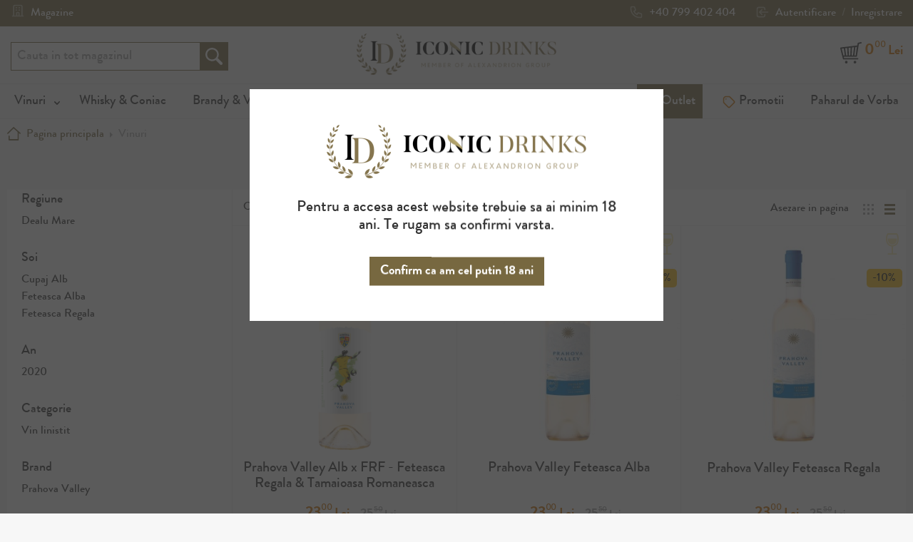

--- FILE ---
content_type: text/html; charset=UTF-8
request_url: https://www.iconicdrinks.shop/vinuri.html?color=60&type=94
body_size: 9411
content:
<!DOCTYPE html>
<!--[if lt IE 7 ]> <html lang="ro" id="top" class="no-js ie6"> <![endif]-->
<!--[if IE 7 ]>    <html lang="ro" id="top" class="no-js ie7"> <![endif]-->
<!--[if IE 8 ]>    <html lang="ro" id="top" class="no-js ie8"> <![endif]-->
<!--[if IE 9 ]>    <html lang="ro" id="top" class="no-js ie9"> <![endif]-->
<!--[if (gt IE 9)|!(IE)]><!--> <html lang="ro" id="top" class="no-js"> <!--<![endif]-->
<head>
<meta http-equiv="Content-Type" content="text/html; charset=utf-8">
<title>Cumpără online Vinuri la cele mai bune preturi | Iconic Drinks</title>
<meta name="description" content="Alege dintr-un sortiment bogat de vinuri. Pe iconicdrinks.shop vei gasi o ofertă variată de vinuri rosii, roze si albe, alese cu atentie de experti. Plaseaza o comanda online pentru cele mai bune preturi.">
<meta name="robots" content="INDEX,FOLLOW">
<meta name="viewport" content="width=device-width, initial-scale=1, user-scalable=no, minimum-scale=1.0, maximum-scale=1.0, minimal-ui">
<link rel="icon" href="https://www.iconicdrinks.shop/skin/frontend/hw/wine/images/favicon.png" type="image/png">
<link rel="shortcut icon" href="https://www.iconicdrinks.shop/skin/frontend/hw/wine/images/favicon.png" type="image/png">
<link rel="apple-touch-icon" href="https://www.iconicdrinks.shop/skin/frontend/base/default/img/logo-228.png">
<link rel="apple-touch-icon" sizes="72x72" href="https://www.iconicdrinks.shop/skin/frontend/hw/wine/images/logo-72.png">
<link rel="apple-touch-icon" sizes="114x114" href="https://www.iconicdrinks.shop/skin/frontend/hw/wine/images/logo-114.png">
<meta name="theme-color" content="#776840">
<meta name="facebook-domain-verification" content="3fthljcobiy6pvy0ld2d5ukr9cqti2">
<meta name="google-site-verification" content="g9hKb34wyUJ4Y-CKkAn1OVtj33FlniIxUsuYEXXIyyQ" />
<link rel="canonical" href="https://www.iconicdrinks.shop/vinuri.html" />
<!--[if  (lte IE 8) & (!IEMobile)]>
<link rel="stylesheet" type="text/css" href="https://www.iconicdrinks.shop/media/css_secure/66fc7e9a44b844e71e2d0ee2e29e1824.css" />
<![endif]-->
<!--[if (gte IE 9) | (IEMobile)]><!-->
<link rel="stylesheet" type="text/css" href="https://www.iconicdrinks.shop/media/css_secure/b1a85c216fa93996fec9f1c671e33eed.css" />
<!--<![endif]-->
<link rel="dns-prefetch" href="hockeystack.com">
<link rel="dns-prefetch" href="googletagmanager.com">
<link rel="dns-prefetch" href="app.conformgdpr.ro">
<link rel="dns-prefetch" href="cdnjs.cloudflare.com">
<link rel="dns-prefetch" href="hello.myfonts.net">
<link rel="dns-prefetch" href="www.shopmania.ro">
<link rel="dns-prefetch" href="www.google.com">
<link rel="dns-prefetch" href="connect.facebook.net">
<link rel="dns-prefetch" href="cdnjs.cloudflare.com">
<link rel="dns-prefetch" href="fonts.googleapis.com">
<link rel="dns-prefetch" href="cdn.convertbox.com">
<link rel="dns-prefetch" href="googleads.g.doubleclick.net">
<link rel="preconnect" href="https://hockeystack.com">
<link rel="preconnect" href="https://googletagmanager.com">
<link rel="preconnect" href="app.conformgdpr.ro">
<link rel="prefetch" as="image" href="https://www.iconicdrinks.shop/skin/frontend/hw/wine/images/logo.png">
<link rel="prefetch" as="image" href="https://www.iconicdrinks.shop/skin/frontend/hw/wine/images/logo-small.png">
<link rel="prefetch" as="image" href="https://www.iconicdrinks.shop/skin/frontend/hw/wine/images/globe.svg">
<link rel="prefetch" as="image" href="https://www.iconicdrinks.shop/skin/frontend/hw/wine/images/phone.svg">
<link rel="prefetch" as="image" href="https://www.iconicdrinks.shop/skin/frontend/hw/wine/images/account.svg">
<link rel="prefetch" as="image" href="https://www.iconicdrinks.shop/skin/frontend/hw/wine/images/search.svg">
<link rel="prefetch" as="image" href="https://www.iconicdrinks.shop/skin/frontend/hw/wine/images/cart.svg">
<link rel="prefetch" as="image" href="https://www.iconicdrinks.shop/skin/frontend/hw/wine/images/arrow-menu.svg">
<link rel="prefetch" as="image" href="https://www.shopmania.ro/img/badge/ro/8.png?m=208129554">
<link rel="preload" as="font" href="https://www.iconicdrinks.shop/skin/frontend/hw/wine/fonts/354C71_0_0.woff2" crossorigin="anonymous">
<link rel="preload" as="font" href="https://www.iconicdrinks.shop/skin/frontend/hw/wine/fonts/354C71_1_0.woff2" crossorigin="anonymous">
            <!-- BEGIN GOOGLE UNIVERSAL ANALYTICS CODE -->
        <!-- END GOOGLE UNIVERSAL ANALYTICS CODE -->
    <!--
/**
 * @license
 * MyFonts Webfont Build ID 3492977, 2017-12-05T05:04:42-0500
 *
 * The fonts listed in this notice are subject to the End User License
 * Agreement(s) entered into by the website owner. All other parties are
 * explicitly restricted from using the Licensed Webfonts(s).
 *
 * You may obtain a valid license at the URLs below.
 *
 * Webfont: BrandonGrotesqueWeb-Bold by HVD Fonts
 * URL: https://www.myfonts.com/fonts/hvdfonts/brandon-grotesque/bold/
 *
 * Webfont: BrandonGrotesqueWeb-Medium by HVD Fonts
 * URL: https://www.myfonts.com/fonts/hvdfonts/brandon-grotesque/medium/
 *
 *
 * License: https://www.myfonts.com/viewlicense?type=web&buildid=3492977
 * Licensed pageviews: 100,000
 * Webfonts copyright: Copyright (c) 2015 by Hannes von Doehren. All rights reserved.
 *
 * © 2017 MyFonts Inc
*/
-->
<link rel="stylesheet" type="text/css" href="https://www.iconicdrinks.shop/skin/frontend/hw/wine/css/MyFontsWebfontsKit.css">
<script async data-no-move src="https://www.googletagmanager.com/gtag/js?id=AW-458845514"></script>
<script data-no-move>
    window.dataLayer = window.dataLayer || [];
    function gtag(){dataLayer.push(arguments);}
    gtag('js', new Date());
    gtag('config', 'AW-458845514');
</script>
<script async data-no-move src="https://www.googletagmanager.com/gtag/js?id=G-QCDHXR65C6"></script>
<script data-no-move>
    window.dataLayer = window.dataLayer || [];
    function gtag(){dataLayer.push(arguments);}
    gtag('js', new Date());
    gtag('config', 'G-QCDHXR65C6');
</script><script async data-no-move data-apikey="5be60463754f8a1a46252eec3a88dd" data-cookieless src="https://cdn.jsdelivr.net/npm/hockeystack@latest/hockeystack.min.js"></script>
<!-- Google Tag Manager -->
<script data-no-move>(function(w,d,s,l,i){w[l]=w[l]||[];w[l].push({'gtm.start':
new Date().getTime(),event:'gtm.js'});var f=d.getElementsByTagName(s)[0],
j=d.createElement(s),dl=l!='dataLayer'?'&l='+l:'';j.async=true;j.src=
'https://www.googletagmanager.com/gtm.js?id='+i+dl;f.parentNode.insertBefore(j,f);
})(window,document,'script','dataLayer','GTM-THD2QHS');</script>
<!-- End Google Tag Manager -->
            <meta property="og:site_name" name="og:site_name" content="Iconic Drinks">
            <meta property="og:type" name="og:type" content="website">
            <meta property="og:title" name="og:title" content="Cumpără online Vinuri la cele mai bune preturi | Iconic Drinks">
            <meta property="og:image" name="og:image" content="https://www.iconicdrinks.shop/skin/frontend/hw/wine/images/logo.png">
            <meta property="og:description" name="og:description" content="Alege dintr-un sortiment bogat de vinuri. Pe iconicdrinks.shop vei gasi o ofertă variată de vinuri rosii, roze si albe, alese cu atentie de experti. Plaseaza o comanda online pentru cele mai bune preturi.">
            <meta property="og:url" name="og:url" content="https://www.iconicdrinks.shop/vinuri.html?color=60&amp;type=94">
            <meta property="twitter:card" name="twitter:card" content="summary">
            <meta property="twitter:title" name="twitter:title" content="Cumpără online Vinuri la cele mai bune preturi | Iconic Drinks">
            <meta property="twitter:description" name="twitter:description" content="Alege dintr-un sortiment bogat de vinuri. Pe iconicdrinks.shop vei gasi o ofertă variată de vinuri rosii, roze si albe, alese cu atentie de experti. Plaseaza o comanda online pentru cele mai bune preturi.">
            <meta property="twitter:image" name="twitter:image" content="https://www.iconicdrinks.shop/skin/frontend/hw/wine/images/logo.png">
<script type='text/javascript' src='https://api.concord.tech/site-v1/834f0839-8524-4945-89b2-0e1b84c22634/site-client' data-no-move></script>
</head>
<body class=" catalog-category-view categorypath-vinuri-html category-vinuri">
<div class="wrapper">
        <noscript>
        <div class="global-site-notice noscript">
            <div class="notice-inner">
                <p>
                    <strong>JavaScript seems to be disabled in your browser.</strong><br />
                    You must have JavaScript enabled in your browser to utilize the functionality of this website.                </p>
            </div>
        </div>
    </noscript>
    <div class="page">
        <div class="header-lang-bg">
    <div class="header-lang-container">
        <div class="links">
            <a class="stores" href="https://www.iconicdrinks.shop/magazine">
                <svg fill="none" stroke="currentColor" viewBox="0 0 24 24" xmlns="http://www.w3.org/2000/svg"><path stroke-linecap="round" stroke-linejoin="round" stroke-width="2" d="M19 21V5a2 2 0 00-2-2H7a2 2 0 00-2 2v16m14 0h2m-2 0h-5m-9 0H3m2 0h5M9 7h1m-1 4h1m4-4h1m-1 4h1m-5 10v-5a1 1 0 011-1h2a1 1 0 011 1v5m-4 0h4"></path></svg>
                Magazine            </a>
        </div>
        <div class="account-links">
            <a class="phone" href="tel:+40 799 402 404">
                <svg fill="none" stroke="currentColor" viewBox="0 0 24 24" xmlns="http://www.w3.org/2000/svg"><path stroke-linecap="round" stroke-linejoin="round" stroke-width="2" d="M3 5a2 2 0 012-2h3.28a1 1 0 01.948.684l1.498 4.493a1 1 0 01-.502 1.21l-2.257 1.13a11.042 11.042 0 005.516 5.516l1.13-2.257a1 1 0 011.21-.502l4.493 1.498a1 1 0 01.684.949V19a2 2 0 01-2 2h-1C9.716 21 3 14.284 3 6V5z"></path></svg>
                +40 799 402 404            </a>
                            <svg class="account" fill="none" stroke="currentColor" viewBox="0 0 24 24" xmlns="http://www.w3.org/2000/svg"><path stroke-linecap="round" stroke-linejoin="round" stroke-width="2" d="M11 16l-4-4m0 0l4-4m-4 4h14m-5 4v1a3 3 0 01-3 3H6a3 3 0 01-3-3V7a3 3 0 013-3h7a3 3 0 013 3v1"></path></svg>
                <a class="account" href="https://www.iconicdrinks.shop/customer/account/login">Autentificare</a>
                <span class="account sep">/</span>
                <a class="account" href="https://www.iconicdrinks.shop/customer/account/create">Inregistrare</a>
                    </div>
    </div>
</div>
<header id="header" class="page-header">
    <div class="page-header-container">
        <div id="header-search">
<form id="search_mini_form" action="https://www.iconicdrinks.shop/catalogsearch/result" method="get">
    <div class="input-box">
        <label for="search">Cauta</label>
        <input id="search" type="search" name="q" value="" class="input-text required-entry" maxlength="128" placeholder="Cauta in tot magazinul" />
        <button type="submit" title="Cauta" class="button search-button">Cauta</button>
    </div>
    <div id="search_autocomplete" class="search-autocomplete"></div>
</form>
        </div>
        <a class="logo" href="https://www.iconicdrinks.shop">
            <img src="https://www.iconicdrinks.shop/skin/frontend/hw/wine/images/logo.png" alt="The Iconic Estate Romania" class="large">
            <img src="https://www.iconicdrinks.shop/skin/frontend/hw/wine/images/logo-small.png" alt="The Iconic Estate Romania" class="small">
                    </a>
        <div class="skip-links">
            <a href="#header-nav" class="skip-link skip-nav">
                <span class="icon"></span>
                <span class="label">Menu</span>
            </a>
            <div class="account-cart-wrapper">
                <div class="header-minicart">
<a href="https://www.iconicdrinks.shop/checkout/cart"
   data-target-element="#header-cart"
   class="skip-link skip-cart  no-count">
    <span class="icon"></span>
    <span class="count">0</span>
    <span class="total"><span class="price">0,00 lei</span></span>
</a>
                </div>
            </div>
        </div>
    </div>
    <div id="header-nav" class="skip-content">
    <nav id="nav">
        <ol class="nav-primary">
            <li class="level0 active c-vinuri parent"><a href="https://www.iconicdrinks.shop/vinuri.html" class="has-children level0">Vinuri</a><ul class="level0 submenu submenu--vinuri"><li><div class="row">
<div class="col">
<h3><span style="text-decoration: underline;"><span style="color: #000000; background-color: #ffffff;"><strong>Preferinte</strong></span></span></h3>
<a href="https://www.iconicdrinks.shop/vinuri.html?color=59" target="_self">Vinuri Rosii</a> <a href="https://www.iconicdrinks.shop/vinuri.html?color=60" target="_self">Vinuri Albe</a> <a href="https://www.iconicdrinks.shop/vinuri.html?color=61" target="_self">Vinuri Rose</a> &nbsp;
<h3><span style="text-decoration: underline; color: #000000;"><strong>Tara</strong></span></h3>
<a href="https://www.iconicdrinks.shop/vinuri.html?country_of_manufacture=177" target="_self">Romania</a> <a href="https://www.iconicdrinks.shop/vinuri.html?country_of_manufacture=184" target="_self">Argentina</a> <a href="https://www.iconicdrinks.shop/vinuri.html?country_of_manufacture=185" target="_self">Chile</a> <a href="https://www.iconicdrinks.shop/vinuri.html?country_of_manufacture=178" target="_self">Franta</a> <a href="https://www.iconicdrinks.shop/vinuri.html?country_of_manufacture=182" target="_self">Italia</a> <a href="https://www.iconicdrinks.shop/vinuri.html?country_of_manufacture=187" target="_self">Noua Zeelanda</a> <a href="https://www.iconicdrinks.shop/vinuri.html?country_of_manufacture=179" target="_self">Spania</a> <a href="https://www.iconicdrinks.shop/vinuri.html" target="_self"></a></div>
<div class="col">
<h3><span style="text-decoration: underline; color: #000000;"><strong>Vinuri albe</strong></span></h3>
<a href="https://www.iconicdrinks.shop/vinuri.html?grape_variety=64" target="_self">Sauvignon Blanc</a> <a href="https://www.iconicdrinks.shop/vinuri.html?grape_variety=63" target="_self">Chardonnay</a> <a href="https://www.iconicdrinks.shop/vinuri.html?grape_variety=62" target="_self">Feteasca Alba</a> <a href="https://www.iconicdrinks.shop/vinuri.html?grape_variety=65" target="_self">Pinot Grigio</a> <a href="https://www.iconicdrinks.shop/vinuri.html?grape_variety=66" target="_self">Tamaioasa Romaneasca</a> <a href="https://www.iconicdrinks.shop/vinuri.html?grape_variety=67" target="_self">Viognier</a> &nbsp;
<h3><span style="text-decoration: underline; color: #000000;"><strong>Spumante</strong></span></h3>
<a href="https://www.iconicdrinks.shop/vinuri.html?wine_type=4" target="_self">Spumante</a> <a href="https://www.iconicdrinks.shop/vinuri.html?wine_type=5" target="_self">Prosecco</a><a href="https://www.iconicdrinks.shop/vinuri.html?categorie=343">Champagne</a>&nbsp;&nbsp;</div>
<div class="col">
<h3><span style="text-decoration: underline; color: #000000;"><strong>Vinuri rosii</strong></span></h3>
<a href="https://www.iconicdrinks.shop/vinuri.html?grape_variety=80" target="_self">Feteasca Neagra</a> <a href="https://www.iconicdrinks.shop/vinuri.html?grape_variety=81" target="_self">Cabernet Sauvignon</a> <a href="https://www.iconicdrinks.shop/vinuri.html?grape_variety=82" target="_self">Merlot</a> <a href="https://www.iconicdrinks.shop/vinuri.html?grape_variety=83" target="_self">Pinot Noir</a> <a href="https://www.iconicdrinks.shop/vinuri.html?grape_variety=91" target="_self">Cupaje</a> <a href="https://www.iconicdrinks.shop/vinuri.html?grape_variety=84" target="_self">Shiraz</a>&nbsp;
<h3><span style="text-decoration: underline; color: #000000;"><strong>Recomandari</strong></span></h3>
<a href="https://www.iconicdrinks.shop/vinuri/recomandari.html"></a><a href="https://www.iconicdrinks.shop/vinuri/wine-of-the-week.html" target="_self">Vinul saptamanii</a> <a href="https://www.iconicdrinks.shop/vinuri.html?cat=57" target="_self">Noutati</a> <a href="https://www.iconicdrinks.shop/vinuri.html?cat=55" target="_self">Cele mai vandute</a> <a href="https://www.iconicdrinks.shop/vinuri.html?cat=58" target="_self">Vinuri premiate</a></div>
<div class="col"><a href="https://www.iconicdrinks.shop/vinuri.html?cat=76"><img src="https://www.iconicdrinks.shop/media/wysiwyg/megamenu/1-HwsS_banner_DropDown-Mmenu_11.jpg" /></a> <a href="https://www.iconicdrinks.shop/vinuri.html?cat=57"><img src="https://www.iconicdrinks.shop/media/wysiwyg/megamenu/1-HwsS_banner_DropDown-Mmenu_21.jpg" /></a> <a href="https://www.iconicdrinks.shop/vinuri.html?cat=47"><img src="https://www.iconicdrinks.shop/media/wysiwyg/megamenu/1-HwsS_banner_DropDown-Mmenu_31.jpg" /></a></div>
<div class="col"></div>
</div>
<div id="gtx-trans" style="position: absolute; left: 187px; top: 58.9623px;">
<div class="gtx-trans-icon"></div>
</div></li></ul></li><li class="level0 c-whisky-coniac"><a href="https://www.iconicdrinks.shop/whisky.html" class="level0">Whisky &amp; Coniac</a></li><li class="level0 c-brandy-vinars"><a href="https://www.iconicdrinks.shop/brandy.html" class="level0">Brandy &amp; Vinars</a></li><li class="level0 c-vodka"><a href="https://www.iconicdrinks.shop/vodka.html" class="level0">Vodka</a></li><li class="level0 c-gin"><a href="https://www.iconicdrinks.shop/gin.html" class="level0">Gin</a></li><li class="level0 c-rom-tequila"><a href="https://www.iconicdrinks.shop/rom.html" class="level0">Rom &amp; Tequila</a></li><li class="level0 c-lichior"><a href="https://www.iconicdrinks.shop/lichior.html" class="level0">Lichior</a></li><li class="level0 c-miniaturi"><a href="https://www.iconicdrinks.shop/miniaturi.html" class="level0">Miniaturi</a></li><li class="level0 c-outlet"><a href="https://www.iconicdrinks.shop/iconic-outlet.html" class="level0"><svg data-slot="icon" aria-hidden="true" fill="none" stroke-width="1.5" stroke="currentColor" viewBox="0 0 24 24" xmlns="http://www.w3.org/2000/svg"><path d="m9 14.25 6-6m4.5-3.493V21.75l-3.75-1.5-3.75 1.5-3.75-1.5-3.75 1.5V4.757c0-1.108.806-2.057 1.907-2.185a48.507 48.507 0 0 1 11.186 0c1.1.128 1.907 1.077 1.907 2.185ZM9.75 9h.008v.008H9.75V9Zm.375 0a.375.375 0 1 1-.75 0 .375.375 0 0 1 .75 0Zm4.125 4.5h.008v.008h-.008V13.5Zm.375 0a.375.375 0 1 1-.75 0 .375.375 0 0 1 .75 0Z" stroke-linecap="round" stroke-linejoin="round"></path></svg>Outlet</a></li><li class="level0 c-promotii"><a href="https://www.iconicdrinks.shop/promotii.html" class="level0"><svg fill="none" stroke="currentColor" viewBox="0 0 24 24" xmlns="http://www.w3.org/2000/svg"><path stroke-linecap="round" stroke-linejoin="round" stroke-width="2" d="M7 7h.01M7 3h5c.512 0 1.024.195 1.414.586l7 7a2 2 0 010 2.828l-7 7a2 2 0 01-2.828 0l-7-7A1.994 1.994 0 013 12V7a4 4 0 014-4z"></path></svg>Promotii</a></li>            <li class="level0 blog">
                <a href="https://www.iconicdrinks.shop/blog" class="level0">Paharul de Vorba</a>
            </li>
        </ol>
        <ol class="nav-primary hidden-desktop">
                            <li class="level0">
                    <a class="level0" href="https://www.iconicdrinks.shop/customer/account/login">Autentificare</a>
                </li>
                <li class="level0">
                    <a class="level0" href="https://www.iconicdrinks.shop/customer/account/create">Inregistrare</a>
                </li>
            <li class="level0">
                <a class="level0" href="https://www.iconicdrinks.shop/magazine">Magazine</a>
            </li>
            <li class="level0">
                <a class="level0" href="https://www.iconicdrinks.shop/corporate">Vanzari Corporate</a>
            </li>
            <li class="level0">
                <a class="level0" href="https://www.iconicdrinks.shop/contacts">Contact</a>
            </li>
        </ol>
    </nav>
    </div>
</header>
        <div class="mid-wrapper">
            <div class="main-container col2-left-layout">
                <div class="main">
                        <div class="breadcrumbs" itemscope itemtype="https://schema.org/BreadcrumbList">
        <ul>
                            <li class="home" itemprop="itemListElement" itemscope itemtype="https://schema.org/ListItem">
                                            <a href="https://www.iconicdrinks.shop/" itemprop="item"><span itemprop="name">Pagina principala</span></a>
                    <meta itemprop="position" content="1">
                                            <span class="sep">&#9656;</span>
                                    </li>
                            <li class="category3" itemprop="itemListElement" itemscope itemtype="https://schema.org/ListItem">
                                            <strong itemprop="name">Vinuri</strong>
                        <meta itemprop="item" content="https://www.iconicdrinks.shop/vinuri.html?color=60&amp;type=94">
                    <meta itemprop="position" content="2">
                                    </li>
                    </ul>
    </div>
                                                <div class="col-left sidebar col-left-first"><div class="block block-layered-nav">
    <div class="block-title">
        <strong><span>Shop By</span></strong>
    </div>
    <div class="block-content toggle-content">
        <div class="currently">
    <p class="block-subtitle">Currently Shopping by:</p>
    <ol>
                    <li>
                            <a  class="btn-remove" href="https://www.iconicdrinks.shop/vinuri.html?type=94" title="sterge acest produs">sterge acest produs</a>
                        <span class="label">Culoare:</span> <span class="value">Alb</span>
        </li>
                            <li>
                            <a  class="btn-remove" href="https://www.iconicdrinks.shop/vinuri.html?color=60" title="sterge acest produs">sterge acest produs</a>
                        <span class="label">Tip:</span> <span class="value">Demisec</span>
        </li>
                </ol>
</div>
                    <div class="actions"><a href="https://www.iconicdrinks.shop/vinuri.html">sterge toate</a></div>
                            <p class="block-subtitle block-subtitle--filter">Filtreaza</p>
            <dl id="narrow-by-list">
                                                                                                                                                                    <dt>Regiune</dt>
                    <dd>
<ol>
    <li>
                    <a href="https://www.iconicdrinks.shop/vinuri.html?color=60&amp;region=208&amp;type=94">
                Dealu Mare                            </a>
            </li>
</ol>
</dd>
                                                                    <dt>Soi</dt>
                    <dd>
<ol>
    <li>
                    <a href="https://www.iconicdrinks.shop/vinuri.html?color=60&amp;grape_variety=74&amp;type=94">
                Cupaj Alb                            </a>
            </li>
    <li>
                    <a href="https://www.iconicdrinks.shop/vinuri.html?color=60&amp;grape_variety=62&amp;type=94">
                Feteasca Alba                            </a>
            </li>
    <li>
                    <a href="https://www.iconicdrinks.shop/vinuri.html?color=60&amp;grape_variety=68&amp;type=94">
                Feteasca Regala                            </a>
            </li>
</ol>
</dd>
                                                                                                    <dt>An</dt>
                    <dd>
<ol>
    <li>
                    <a href="https://www.iconicdrinks.shop/vinuri.html?color=60&amp;type=94&amp;year=289">
                2020                            </a>
            </li>
</ol>
</dd>
                                                                    <dt>Categorie</dt>
                    <dd>
<ol>
    <li>
                    <a href="https://www.iconicdrinks.shop/vinuri.html?categorie=293&amp;color=60&amp;type=94">
                Vin linistit                            </a>
            </li>
</ol>
</dd>
                                                                                                    <dt>Brand</dt>
                    <dd>
<ol>
    <li>
                    <a href="https://www.iconicdrinks.shop/vinuri.html?brand=306&amp;color=60&amp;type=94">
                Prahova Valley                            </a>
            </li>
</ol>
</dd>
                                                                    <dt>Tara</dt>
                    <dd>
<ol>
    <li>
                    <a href="https://www.iconicdrinks.shop/vinuri.html?color=60&amp;country_of_manufacture=177&amp;type=94">
                Romania                            </a>
            </li>
</ol>
</dd>
                                                                    <dt>Producator</dt>
                    <dd>
<ol>
    <li>
                    <a href="https://www.iconicdrinks.shop/vinuri.html?color=60&amp;manufacturer=211&amp;type=94">
                Domeniile Alexandrion Rhein1892                            </a>
            </li>
</ol>
</dd>
                                                                    <dt>Volum (cl)</dt>
                    <dd>
<ol>
    <li>
                    <a href="https://www.iconicdrinks.shop/vinuri.html?color=60&amp;type=94&amp;volume=122">
                75                            </a>
            </li>
</ol>
</dd>
                                            </dl>
            </div>
</div>
</div>
                                    <div class="col-main">
                                                <div class="page-title category-title">
        <h1>Vinuri</h1>
</div>
    <div class="category-products">
<div class="toolbar">
            <div class="sorter">
                            <p class="view-mode">
                                                                <label>Asezare in pagina</label>
                                                                                    <strong title="Tabel" class="grid">Tabel</strong>
                                                                                                                <a href="https://www.iconicdrinks.shop/vinuri.html?color=60&amp;mode=list&amp;type=94" title="Lista" class="list">Lista</a>
                                                                                        </p>
            <div class="sort-by">
                <label>Ordoneaza dupa</label>
                <select onchange="setLocation(this.value)" title="Ordoneaza dupa">
                                            <option value="https://www.iconicdrinks.shop/vinuri.html?color=60&amp;dir=asc&amp;order=position&amp;type=94">
                                                            Recomandari                            
                        </option>
                                                                    <option value="https://www.iconicdrinks.shop/vinuri.html?color=60&amp;dir=asc&amp;order=name&amp;type=94" selected="selected">
                                                            Nume                            
                        </option>
                                                                    <option value="https://www.iconicdrinks.shop/vinuri.html?color=60&amp;dir=asc&amp;order=price&amp;type=94">
                                                            Pret crescator                            
                        </option>
                                                    <option value="https://www.iconicdrinks.shop/vinuri.html?color=60&amp;dir=desc&amp;order=price&amp;type=94">
                                Pret descrescator                            </option>
                                                            </select>
            </div>
        </div>
    <div class="pager">
        <div class="limiter">
            <label>Afiseaza</label>
            <select onchange="setLocation(this.value)" title="Results per page">
                                    <option value="https://www.iconicdrinks.shop/vinuri.html?color=60&amp;limit=24&amp;type=94">
                        24                    </option>
                                    <option value="https://www.iconicdrinks.shop/vinuri.html?color=60&amp;limit=36&amp;type=94" selected="selected">
                        36                    </option>
                                    <option value="https://www.iconicdrinks.shop/vinuri.html?color=60&amp;limit=48&amp;type=94">
                        48                    </option>
                                    <option value="https://www.iconicdrinks.shop/vinuri.html?color=60&amp;limit=all&amp;type=94">
                        Toate                    </option>
                            </select>
            <span>pe pagina</span>
        </div>
    </div>
</div>
                                    <ul class="products-grid products-grid--max-3-col">
                                    <li class="item" data-price-raw="22.5000" data-object-id="1254">
                        <a href="https://www.iconicdrinks.shop/prahova-valley-feteasca-regala-tamaioasa-romaneasca.html" title="Prahova Valley Alb x FRF - Feteasca Regala &amp; Tamaioasa Romaneasca" class="product-image">
                                                            <span class="wine-color color-alb">Alb</span>
                                                            <span class="discount">-10%</span>
                                                        <img loading="lazy"
                                 id="product-collection-image-1254"
                                 width="350"
                                 src="https://www.iconicdrinks.shop/media/catalog/product/cache/1/small_image/350x/9df78eab33525d08d6e5fb8d27136e95/p/v/pv_frf_alb.png"
                                 alt="Prahova Valley Alb x FRF - Feteasca Regala &amp; Tamaioasa Romaneasca" />
                        </a>
                        <h2 class="product-name"><a href="https://www.iconicdrinks.shop/prahova-valley-feteasca-regala-tamaioasa-romaneasca.html" title="Prahova Valley Alb x FRF - Feteasca Regala &amp; Tamaioasa Romaneasca">Prahova Valley Alb x FRF - Feteasca Regala &amp; Tamaioasa Romaneasca</a></h2>
                        <div class="bottom">
    <div class="price-box">
                    <p class="old-price">
                <span class="price-label">Pret normal:</span>
                <span class="price" id="old-price-1254">
                    25,50 lei                </span>
            </p>
                            <p class="special-price">
                    <span class="price-label">Special Price</span>
                <span class="price" id="product-price-1254">
                    23,00 lei                </span>
                </p>
        </div>
                            <div class="actions">
                                                                    <button type="button" title="Adauga in cos" class="button btn-cart" onclick="setLocation('https://www.iconicdrinks.shop/checkout/cart/add/uenc/aHR0cHM6Ly93d3cuaWNvbmljZHJpbmtzLnNob3AvdmludXJpLmh0bWw_Y29sb3I9NjAmYW1wO3R5cGU9OTQ,/product/1254/form_key/glYbI5ADUiGxA6l7')">Adauga in cos</button>
                                                            </div>
                        </div>
                    </li>
                                    <li class="item" data-price-raw="22.5000" data-object-id="9">
                        <a href="https://www.iconicdrinks.shop/prahova-valley-reserve-feteasca-alba.html" title="Prahova Valley Feteasca Alba" class="product-image">
                                                            <span class="wine-color color-alb">Alb</span>
                                                            <span class="discount">-10%</span>
                                                        <img loading="lazy"
                                 id="product-collection-image-9"
                                 width="350"
                                 src="https://www.iconicdrinks.shop/media/catalog/product/cache/1/small_image/350x/9df78eab33525d08d6e5fb8d27136e95/p/r/prahova_valley_feteasca_alba_2020.jpg"
                                 alt="Prahova Valley Feteasca Alba" />
                        </a>
                        <h2 class="product-name"><a href="https://www.iconicdrinks.shop/prahova-valley-reserve-feteasca-alba.html" title="Prahova Valley Feteasca Alba">Prahova Valley Feteasca Alba</a></h2>
                        <div class="bottom">
    <div class="price-box">
                    <p class="old-price">
                <span class="price-label">Pret normal:</span>
                <span class="price" id="old-price-9">
                    25,50 lei                </span>
            </p>
                            <p class="special-price">
                    <span class="price-label">Special Price</span>
                <span class="price" id="product-price-9">
                    23,00 lei                </span>
                </p>
        </div>
                            <div class="actions">
                                                                    <button type="button" title="Adauga in cos" class="button btn-cart" onclick="setLocation('https://www.iconicdrinks.shop/checkout/cart/add/uenc/aHR0cHM6Ly93d3cuaWNvbmljZHJpbmtzLnNob3AvdmludXJpLmh0bWw_Y29sb3I9NjAmYW1wO3R5cGU9OTQ,/product/9/form_key/glYbI5ADUiGxA6l7')">Adauga in cos</button>
                                                            </div>
                        </div>
                    </li>
                                    <li class="item" data-price-raw="22.5000" data-object-id="862">
                        <a href="https://www.iconicdrinks.shop/prahova-valley-reserve-feteasca-regala.html" title="Prahova Valley Feteasca Regala" class="product-image">
                                                            <span class="wine-color color-alb">Alb</span>
                                                            <span class="discount">-10%</span>
                                                        <img loading="lazy"
                                 id="product-collection-image-862"
                                 width="350"
                                 src="https://www.iconicdrinks.shop/media/catalog/product/cache/1/small_image/350x/9df78eab33525d08d6e5fb8d27136e95/p/r/prahova_valley_feteasca_regala.jpg"
                                 alt="Prahova Valley Feteasca Regala" />
                        </a>
                        <h2 class="product-name"><a href="https://www.iconicdrinks.shop/prahova-valley-reserve-feteasca-regala.html" title="Prahova Valley Feteasca Regala">Prahova Valley Feteasca Regala</a></h2>
                        <div class="bottom">
    <div class="price-box">
                    <p class="old-price">
                <span class="price-label">Pret normal:</span>
                <span class="price" id="old-price-862">
                    25,50 lei                </span>
            </p>
                            <p class="special-price">
                    <span class="price-label">Special Price</span>
                <span class="price" id="product-price-862">
                    23,00 lei                </span>
                </p>
        </div>
                            <div class="actions">
                                                                    <button type="button" title="Adauga in cos" class="button btn-cart" onclick="setLocation('https://www.iconicdrinks.shop/checkout/cart/add/uenc/aHR0cHM6Ly93d3cuaWNvbmljZHJpbmtzLnNob3AvdmludXJpLmh0bWw_Y29sb3I9NjAmYW1wO3R5cGU9OTQ,/product/862/form_key/glYbI5ADUiGxA6l7')">Adauga in cos</button>
                                                            </div>
                        </div>
                    </li>
                                    <li class="item" data-price-raw="6.5610" data-object-id="1236">
                        <a href="https://www.iconicdrinks.shop/prahova-valley-reserve-feteasca-regala-187ml.html" title="Prahova Valley Feteasca Regala 187ml" class="product-image">
                                                            <span class="wine-color color-alb">Alb</span>
                                                            <span class="discount">-10%</span>
                                                        <img loading="lazy"
                                 id="product-collection-image-1236"
                                 width="350"
                                 src="https://www.iconicdrinks.shop/media/catalog/product/cache/1/small_image/350x/9df78eab33525d08d6e5fb8d27136e95/p/v/pv_feteasca_regala_ro_en_no_vintage_187ml.png"
                                 alt="Prahova Valley Feteasca Regala 187ml" />
                        </a>
                        <h2 class="product-name"><a href="https://www.iconicdrinks.shop/prahova-valley-reserve-feteasca-regala-187ml.html" title="Prahova Valley Feteasca Regala 187ml">Prahova Valley Feteasca Regala 187ml</a></h2>
                        <div class="bottom">
    <div class="price-box">
                    <p class="old-price">
                <span class="price-label">Pret normal:</span>
                <span class="price" id="old-price-1236">
                    7,79 lei                </span>
            </p>
                            <p class="special-price">
                    <span class="price-label">Special Price</span>
                <span class="price" id="product-price-1236">
                    7,06 lei                </span>
                </p>
        </div>
                            <div class="actions">
                                                                    <button type="button" title="Adauga in cos" class="button btn-cart" onclick="setLocation('https://www.iconicdrinks.shop/checkout/cart/add/uenc/aHR0cHM6Ly93d3cuaWNvbmljZHJpbmtzLnNob3AvdmludXJpLmh0bWw_Y29sb3I9NjAmYW1wO3R5cGU9OTQ,/product/1236/form_key/glYbI5ADUiGxA6l7')">Adauga in cos</button>
                                                            </div>
                        </div>
                    </li>
                            </ul>
        <div class="toolbar-bottom">
<div class="toolbar">
            <div class="sorter">
                            <p class="view-mode">
                                                                <label>Asezare in pagina</label>
                                                                                    <strong title="Tabel" class="grid">Tabel</strong>
                                                                                                                <a href="https://www.iconicdrinks.shop/vinuri.html?color=60&amp;mode=list&amp;type=94" title="Lista" class="list">Lista</a>
                                                                                        </p>
            <div class="sort-by">
                <label>Ordoneaza dupa</label>
                <select onchange="setLocation(this.value)" title="Ordoneaza dupa">
                                            <option value="https://www.iconicdrinks.shop/vinuri.html?color=60&amp;dir=asc&amp;order=position&amp;type=94">
                                                            Recomandari                            
                        </option>
                                                                    <option value="https://www.iconicdrinks.shop/vinuri.html?color=60&amp;dir=asc&amp;order=name&amp;type=94" selected="selected">
                                                            Nume                            
                        </option>
                                                                    <option value="https://www.iconicdrinks.shop/vinuri.html?color=60&amp;dir=asc&amp;order=price&amp;type=94">
                                                            Pret crescator                            
                        </option>
                                                    <option value="https://www.iconicdrinks.shop/vinuri.html?color=60&amp;dir=desc&amp;order=price&amp;type=94">
                                Pret descrescator                            </option>
                                                            </select>
            </div>
        </div>
    <div class="pager">
        <div class="limiter">
            <label>Afiseaza</label>
            <select onchange="setLocation(this.value)" title="Results per page">
                                    <option value="https://www.iconicdrinks.shop/vinuri.html?color=60&amp;limit=24&amp;type=94">
                        24                    </option>
                                    <option value="https://www.iconicdrinks.shop/vinuri.html?color=60&amp;limit=36&amp;type=94" selected="selected">
                        36                    </option>
                                    <option value="https://www.iconicdrinks.shop/vinuri.html?color=60&amp;limit=48&amp;type=94">
                        48                    </option>
                                    <option value="https://www.iconicdrinks.shop/vinuri.html?color=60&amp;limit=all&amp;type=94">
                        Toate                    </option>
                            </select>
            <span>pe pagina</span>
        </div>
    </div>
</div>
        </div>
    </div>
                    </div>
                    <div class="col-left sidebar"></div>
                </div>
            </div>
        </div>
                <div class="footer-container">
    <div class="footer">
        <div class="row">
            <div class="col">
<div class="block-title">Iconic Drinks</div>
<ul>
<li><a href="https://www.iconicdrinks.shop/despre-noi">Despre noi</a></li>
<li><a href="https://www.iconicdrinks.shop/magazine">Magazinele noastre</a></li>
<li><a href="https://www.iconicdrinks.shop/parteneri">Crame partenere</a></li>
<li><a href="https://www.iconicdrinks.shop/newsletter">Aboneaza-te la newsletter</a></li>
<li><a href="https://www.iconicdrinks.shop/blog">Blog</a></li>
<li><a href="https://www.iconicdrinks.shop/corporate">Corporate Sales</a></li>
</ul>
</div>
<div class="col">
<div class="block-title">Link-uri utile</div>
<ul>
<li><a href="https://www.iconicdrinks.shop/customer/account">Contul meu</a></li>
<li><a href="https://www.iconicdrinks.shop/info-cumparaturi">Info cumparaturi</a></li>
<li><a href="https://www.iconicdrinks.shop/info-livrare">Info livrare</a></li>
<li><a href="https://www.iconicdrinks.shop/termeni-conditii">Termeni &amp; Conditii</a></li>
<li><a href="https://www.iconicdrinks.shop/date-personale">Prelucrarea datelor cu caracter personal</a></li>
<li><a class="gdpr-nostick" href="#" rel="nofollow">Politica de confidentialitate</a></li>
<li><a href="http://www.anpc.gov.ro/" rel="external nofollow">ANPC</a></li>
</ul>
</div>
            <div class="col">
                <div class="mb-1">
                    <div class="block-title">Urmareste-ne</div>
                    <div class="social">
                        <a href="https://www.instagram.com/iconicdrinks.shop/"><img loading="lazy" height="28" src="https://www.iconicdrinks.shop/skin/frontend/hw/wine/images/social/instagram.png" alt="Instagram"></a>
                        <a href="https://www.facebook.com/IconicDrinks.shop"><img loading="lazy" height="28" src="https://www.iconicdrinks.shop/skin/frontend/hw/wine/images/social/facebook.png" alt="Facebook"></a>
                        <a href="https://ro.pinterest.com/iconicdrinks"><img loading="lazy" height="28" src="https://www.iconicdrinks.shop/skin/frontend/hw/wine/images/social/pinterest.png" alt="pinterest"></a>
                        <a href="https://www.youtube.com/channel/UCWOFDjio5vO25oD4Y4TUU4Q/videos"><img loading="lazy" height="28" src="https://www.iconicdrinks.shop/skin/frontend/hw/wine/images/social/youtube.png" alt="youtube"></a>
                        <a href="https://www.linkedin.com/company/iconicdrinksshop"><img loading="lazy" height="28" src="https://www.iconicdrinks.shop/skin/frontend/hw/wine/images/social/linkedin.png" alt="linkedin"></a>
                    </div>
                </div>
                <div class="mb-1">
                    <div class="block-title">Modalitati de plata</div>
                    <img loading="lazy" src="https://www.iconicdrinks.shop/skin/frontend/hw/wine/images/payment.v2.png" width="332" height="31" alt="cards">
                </div>
                <div class="icons">
                    <a href="https://www.shopmania.ro/" rel="nofollow" title="Viziteaza site-ul Iconicdrinks.shop pe ShopMania" onclick="target='_blank'; window.open('https://www.shopmania.ro/site/iconicdrinks.shop'); return false;" onkeypress="target='_blank'"><img loading="lazy" src="https://www.shopmania.ro/img/badge/ro/8.png?m=208129554" width="112" style="border: 0;" alt="Viziteaza site-ul Iconicdrinks.shop pe ShopMania" /></a>
                </div>
            </div>
        </div>
    </div>
    <div style="padding-top: 1rem; text-align: center;">
        <a href="https://anpc.ro/ce-este-sal/" rel="external noreferrer nofollow"><img style="display: inline;" src="https://www.iconicdrinks.shop/skin/frontend/hw/wine/images/anpc.sal.webp" width="250" alt="SAL"></a>
        <a href="https://ec.europa.eu/consumers/odr/main/index.cfm?event=main.home2.show&lng=RO" rel="external noreferrer nofollow"><img style="display: inline;" src="https://www.iconicdrinks.shop/skin/frontend/hw/wine/images/anpc.sol.png" width="250" alt="SOL"></a>
    </div>
    <div class="copyright">
        &copy; 2026 Domeniile Alexandrion Rhein 1892.
        Toate drepturile rezervate.    </div>
</div>
<div class="gdpr_holder"></div>
<noscript><img height="1" width="1" style="display:none" src="https://www.facebook.com/tr?id=&ev=PageView&noscript=1&eid=902569a8-c9cb-453d-8e6d-00e4b6938851" /></noscript>
    <div class="age-consent">
        <div class="overlay"></div>
        <div class="ac-modal">
            <div class="ac-content">
                <form action="#" method="get">
                    <div class="ac-logo"><img src="https://www.iconicdrinks.shop/skin/frontend/hw/wine/images/logo.png" alt="The Iconic Estate Wines & Spirits Shop"></div>
                    <p>Pentru a accesa acest website trebuie sa ai minim 18 ani. Te rugam sa confirmi varsta.</p>
                    <div class="ac-action">
                        <button class="button">Confirm ca am cel putin 18 ani</button>
                    </div>
                </form>
            </div>
        </div>
    </div>
    </div>
</div>
<!-- Google Tag Manager (noscript) -->
<noscript><iframe src="https://www.googletagmanager.com/ns.html?id=GTM-THD2QHS"
height="0" width="0" style="display:none;visibility:hidden"></iframe></noscript>
<!-- End Google Tag Manager (noscript) --><script type="text/javascript">
    var BLANK_URL = 'https://www.iconicdrinks.shop/js/blank.html';
    var BLANK_IMG = 'https://www.iconicdrinks.shop/js/spacer.gif';
    var hw = {addToCartScript: 'https://www.iconicdrinks.shop/skin/frontend/hw/wine/js/add-to-cart.js'};
</script><script type="text/javascript" src="https://www.iconicdrinks.shop/media/js_secure/6572db924bf511d5906b08b488af6f7f.min.js"></script><script type="text/javascript" src="https://www.iconicdrinks.shop/media/js_secure/aeff86c18f291ad325f7a89b48396954.min.js"></script><script type="text/javascript">
//<![CDATA[
Mage.Cookies.path     = '/';
Mage.Cookies.domain   = '.iconicdrinks.shop';
//]]>
</script><script type="text/javascript">
//<![CDATA[
optionalZipCountries = ["RO"];
//]]>
</script><script type="text/javascript">
        //<![CDATA[
            (function(i,s,o,g,r,a,m){i['GoogleAnalyticsObject']=r;i[r]=i[r]||function(){
            (i[r].q=i[r].q||[]).push(arguments)},i[r].l=1*new Date();a=s.createElement(o),
            m=s.getElementsByTagName(o)[0];a.async=1;a.src=g;m.parentNode.insertBefore(a,m)
            })(window,document,'script','//www.google-analytics.com/analytics.js','ga');

            
ga('create', 'UA-163821877-1', 'auto');

ga('send', 'pageview');
            
        //]]>
        </script><script type="application/javascript" src="https://sdki.truepush.com/sdk/v2.0.3/app.js" async></script><script>
    var truepush = window.truepush || [];

    truepush.push(function(){
        truepush.Init({
            id: "622a4da1d543fa142a594ee5"
        },function(error){
            if(error) console.error(error);
        })
    })
</script><script type="text/javascript">//<![CDATA[
        var Translator = new Translate({"Please select an option.":"Selecteaza o optiune\u2026","This is a required field.":"Campul este obligatoriu","Please enter a valid number in this field.":"Introdu un numar valid in acest camp","Please enter a valid phone number. For example (123) 456-7890 or 123-456-7890.":"Introdu un numar de telefon valid","Please enter a valid date.":"Introdu o data valida","Please enter a valid email address. For example johndoe@domain.com.":"Introdu o adresa de email valida","Please make sure your passwords match.":"Asigura-te ca parolele sunt identice","Please enter a valid URL. For example http:\/\/www.example.com or www.example.com":"Introdu o adresa URL valida. De exemplu http:\/\/www.example.com sau www.example.com","Please enter a valid social security number. For example 123-45-6789.":"Introdu un numar valid. De exemplu 123-45-6789.","Please enter a valid zip code. For example 90602 or 90602-1234.":"Introdu un cod postal valid","Please enter a valid zip code.":"Introdu codul postal","Please use this date format: dd\/mm\/yyyy. For example 17\/03\/2006 for the 17th of March, 2006.":"Foloseste acest format: ZZ\/LL\/AAAA. De exemplu 17\/03\/2006 pentru 17 Martie 2006.","Please enter a valid $ amount. For example $100.00.":"Introdu o suma valida","Please select one of the above options.":"Selecteaza o optiune","Please select one of the options.":"Selecteaza o optiune","Please select State\/Province.":"Selecteaza judetul\/sectorul","Please enter a number greater than 0 in this field.":"Introdu un numar mai mare ca 0 in acest camp","Please enter a valid credit card number.":"Introdu un numar de card de credit valid","Please wait, loading...":"Se incarca...","Complete":"Finalizata","Add to Cart":"Adauga in cos","Out of Stock":"Stoc epuizat"});
        //]]></script><script type="text/javascript">
    //<![CDATA[
        var searchForm = new Varien.searchForm('search_mini_form', 'search', '');
        searchForm.initAutocomplete('https://www.iconicdrinks.shop/catalogsearch/ajax/suggest', 'search_autocomplete');
    //]]>
    </script><script type="text/javascript">decorateDataList('narrow-by-list')</script><script type="text/javascript">$j(document).ready(hw.ageConsent.init);</script><script>
    $j(function () {
        var items = [],
            k = 0;

        $j('.category-products li.item').each(function () {
            var id = $j(this).data('object-id'),
                name = $j(this).find('.product-name').text().trim();

            if (!id) {
                return;
            }

            items.push({
                id: id,
                name: name,
                google_business_vertical: 'retail',
                list_position: ++k
            })

            $j(this).one('click', function () {
                gtag('event', 'select_content', {
                    'send_to': 'G-QCDHXR65C6',
                    'items': [{
                        id: id,
                        name: name,
                        list_position: k,
                        google_business_vertical: 'retail',
                    }]
                });
            });
        });

        gtag('event', 'view_item_list', {
            'send_to': 'G-QCDHXR65C6',
            'items': items
        });
    })
</script><script type="text/javascript">!function(e,t){for(var n=t.querySelectorAll('a[href^="#cb"]'),a=0;a<n.length;a++)n[a].addEventListener("click",function(){this.setAttribute("data-clicked",!0)});var c=function(){var e=t.createElement("script"),n=t.getElementsByTagName("script")[0];e.src="https://cdn.convertbox.com/convertbox/js/embed.js",e.id="app-convertbox-script",e.dataset.uuid="10e4c9be-a33f-422e-a265-274202de4ccd",n.parentNode.insertBefore(e,n)};e.addEventListener?e.addEventListener("load",c,!1):e.attachEvent("onload",c)}(window,document); </script><script> (function (window, document) { var loader = function () { var script = document.createElement("script"), tag = document.getElementsByTagName("script")[0]; script.src = "https://app.convertbar.com/embed/b14dbde5-50c1-4b60-b4a1-84735dd070a5/convertbar.js"; script.id = "app-convertbar-script"; tag.parentNode.insertBefore(script, tag); }; window.addEventListener ? window.addEventListener("load", loader, false) : window.attachEvent("onload", loader); })(window, document); </script></body>
</html>


--- FILE ---
content_type: image/svg+xml
request_url: https://www.iconicdrinks.shop/skin/frontend/hw/wine/images/cart.svg
body_size: 62
content:
<svg xmlns="http://www.w3.org/2000/svg" width="30.03" height="30" viewBox="0 0 30.03 30"><defs><style>.cls-1{fill:#333;fill-rule:evenodd}</style></defs><path id="Forma_1" data-name="Forma 1" class="cls-1" d="M1416.49 72.711a.944.944 0 0 0-1.14-.682l-3.76.938a.923.923 0 0 0-.69.763l-.48 3.007-23.11 2.771c-.02 0-.03.015-.05.019s-.04 0-.07 0a1.109 1.109 0 0 0-.14.066 1.208 1.208 0 0 0-.15.071 1.85 1.85 0 0 0-.17.163c-.02.029-.06.046-.08.078a.026.026 0 0 0-.01.024 1.153 1.153 0 0 0-.11.257l-.03.095a.994.994 0 0 0 .01.383l2.82 11.25.94 3.75a.216.216 0 0 0 .03.074.35.35 0 0 0 .06.128 1.022 1.022 0 0 0 .11.169l.09.1a1.3 1.3 0 0 0 .18.123.455.455 0 0 0 .1.055 1.018 1.018 0 0 0 .34.064h19.7a.938.938 0 1 0 0-1.875h-18.97l-.47-1.875h17.57a.954.954 0 0 0 .33-.061c.04-.015.07-.044.11-.064a.9.9 0 0 0 .17-.1c.03-.031.06-.073.09-.112a1.079 1.079 0 0 0 .12-.141c.02-.049.03-.106.05-.161a.85.85 0 0 0 .06-.148v-.032l2.71-17.174 3.15-.786a.941.941 0 0 0 .69-1.137zm-25.52 18.04l-2.38-9.507 2.91-.349 1.41 9.856h-1.94zm3.83 0l-1.44-10.079 2.93-.35.47 10.43h-1.96zm5.8 0h-1.96l-.48-10.651 2.92-.349zm3.82 0h-1.94l.49-11.231 2.91-.348zm3.77 0h-1.87l1.47-11.811 2-.239zm-13.26 7.5a1.875 1.875 0 1 0 1.88 1.876 1.877 1.877 0 0 0-1.88-1.877zm12.2 0a1.875 1.875 0 1 0 1.88 1.876 1.877 1.877 0 0 0-1.88-1.877z" transform="translate(-1386.5 -72)"/></svg>

--- FILE ---
content_type: image/svg+xml
request_url: https://www.iconicdrinks.shop/skin/frontend/hw/wine/images/arrow-down.svg
body_size: -421
content:
<svg id="Layer_1" xmlns="http://www.w3.org/2000/svg" viewBox="0 0 10 6"><style>.st0{fill:#333}</style><path id="Rectangle_17_copy_11" class="st0" d="M10 .8L5.2 6l-.7-.7L9.3 0l.7.8zM5.5 5.3l-.7.7L0 .8.7 0l4.8 5.3z"/></svg>